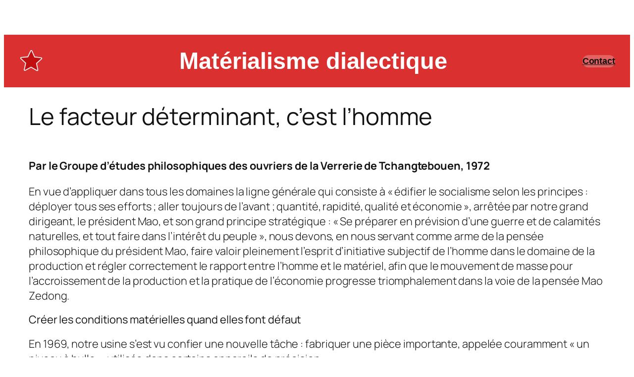

--- FILE ---
content_type: text/html; charset=UTF-8
request_url: https://materialisme-dialectique.com/le-facteur-determinant-cest-lhomme/
body_size: 17493
content:
<!DOCTYPE html>
<html lang="fr-FR">
<head>
	<meta charset="UTF-8" />
	<meta name="viewport" content="width=device-width, initial-scale=1" />
<meta name='robots' content='max-image-preview:large' />
<title>Le facteur déterminant, c&rsquo;est l&rsquo;homme</title>
<link rel="alternate" type="application/rss+xml" title=" &raquo; Flux" href="https://materialisme-dialectique.com/feed/" />
<link rel="alternate" type="application/rss+xml" title=" &raquo; Flux des commentaires" href="https://materialisme-dialectique.com/comments/feed/" />
<link rel="alternate" title="oEmbed (JSON)" type="application/json+oembed" href="https://materialisme-dialectique.com/wp-json/oembed/1.0/embed?url=https%3A%2F%2Fmaterialisme-dialectique.com%2Fle-facteur-determinant-cest-lhomme%2F" />
<link rel="alternate" title="oEmbed (XML)" type="text/xml+oembed" href="https://materialisme-dialectique.com/wp-json/oembed/1.0/embed?url=https%3A%2F%2Fmaterialisme-dialectique.com%2Fle-facteur-determinant-cest-lhomme%2F&#038;format=xml" />
<style id='wp-img-auto-sizes-contain-inline-css'>
img:is([sizes=auto i],[sizes^="auto," i]){contain-intrinsic-size:3000px 1500px}
/*# sourceURL=wp-img-auto-sizes-contain-inline-css */
</style>
<style id='wp-block-site-logo-inline-css'>
.wp-block-site-logo{box-sizing:border-box;line-height:0}.wp-block-site-logo a{display:inline-block;line-height:0}.wp-block-site-logo.is-default-size img{height:auto;width:120px}.wp-block-site-logo img{height:auto;max-width:100%}.wp-block-site-logo a,.wp-block-site-logo img{border-radius:inherit}.wp-block-site-logo.aligncenter{margin-left:auto;margin-right:auto;text-align:center}:root :where(.wp-block-site-logo.is-style-rounded){border-radius:9999px}
/*# sourceURL=https://materialisme-dialectique.com/wp-includes/blocks/site-logo/style.min.css */
</style>
<style id='wp-block-group-inline-css'>
.wp-block-group{box-sizing:border-box}:where(.wp-block-group.wp-block-group-is-layout-constrained){position:relative}
/*# sourceURL=https://materialisme-dialectique.com/wp-includes/blocks/group/style.min.css */
</style>
<style id='wp-block-paragraph-inline-css'>
.is-small-text{font-size:.875em}.is-regular-text{font-size:1em}.is-large-text{font-size:2.25em}.is-larger-text{font-size:3em}.has-drop-cap:not(:focus):first-letter{float:left;font-size:8.4em;font-style:normal;font-weight:100;line-height:.68;margin:.05em .1em 0 0;text-transform:uppercase}body.rtl .has-drop-cap:not(:focus):first-letter{float:none;margin-left:.1em}p.has-drop-cap.has-background{overflow:hidden}:root :where(p.has-background){padding:1.25em 2.375em}:where(p.has-text-color:not(.has-link-color)) a{color:inherit}p.has-text-align-left[style*="writing-mode:vertical-lr"],p.has-text-align-right[style*="writing-mode:vertical-rl"]{rotate:180deg}
/*# sourceURL=https://materialisme-dialectique.com/wp-includes/blocks/paragraph/style.min.css */
</style>
<style id='wp-block-button-inline-css'>
.wp-block-button__link{align-content:center;box-sizing:border-box;cursor:pointer;display:inline-block;height:100%;text-align:center;word-break:break-word}.wp-block-button__link.aligncenter{text-align:center}.wp-block-button__link.alignright{text-align:right}:where(.wp-block-button__link){border-radius:9999px;box-shadow:none;padding:calc(.667em + 2px) calc(1.333em + 2px);text-decoration:none}.wp-block-button[style*=text-decoration] .wp-block-button__link{text-decoration:inherit}.wp-block-buttons>.wp-block-button.has-custom-width{max-width:none}.wp-block-buttons>.wp-block-button.has-custom-width .wp-block-button__link{width:100%}.wp-block-buttons>.wp-block-button.has-custom-font-size .wp-block-button__link{font-size:inherit}.wp-block-buttons>.wp-block-button.wp-block-button__width-25{width:calc(25% - var(--wp--style--block-gap, .5em)*.75)}.wp-block-buttons>.wp-block-button.wp-block-button__width-50{width:calc(50% - var(--wp--style--block-gap, .5em)*.5)}.wp-block-buttons>.wp-block-button.wp-block-button__width-75{width:calc(75% - var(--wp--style--block-gap, .5em)*.25)}.wp-block-buttons>.wp-block-button.wp-block-button__width-100{flex-basis:100%;width:100%}.wp-block-buttons.is-vertical>.wp-block-button.wp-block-button__width-25{width:25%}.wp-block-buttons.is-vertical>.wp-block-button.wp-block-button__width-50{width:50%}.wp-block-buttons.is-vertical>.wp-block-button.wp-block-button__width-75{width:75%}.wp-block-button.is-style-squared,.wp-block-button__link.wp-block-button.is-style-squared{border-radius:0}.wp-block-button.no-border-radius,.wp-block-button__link.no-border-radius{border-radius:0!important}:root :where(.wp-block-button .wp-block-button__link.is-style-outline),:root :where(.wp-block-button.is-style-outline>.wp-block-button__link){border:2px solid;padding:.667em 1.333em}:root :where(.wp-block-button .wp-block-button__link.is-style-outline:not(.has-text-color)),:root :where(.wp-block-button.is-style-outline>.wp-block-button__link:not(.has-text-color)){color:currentColor}:root :where(.wp-block-button .wp-block-button__link.is-style-outline:not(.has-background)),:root :where(.wp-block-button.is-style-outline>.wp-block-button__link:not(.has-background)){background-color:initial;background-image:none}
/*# sourceURL=https://materialisme-dialectique.com/wp-includes/blocks/button/style.min.css */
</style>
<style id='wp-block-buttons-inline-css'>
.wp-block-buttons{box-sizing:border-box}.wp-block-buttons.is-vertical{flex-direction:column}.wp-block-buttons.is-vertical>.wp-block-button:last-child{margin-bottom:0}.wp-block-buttons>.wp-block-button{display:inline-block;margin:0}.wp-block-buttons.is-content-justification-left{justify-content:flex-start}.wp-block-buttons.is-content-justification-left.is-vertical{align-items:flex-start}.wp-block-buttons.is-content-justification-center{justify-content:center}.wp-block-buttons.is-content-justification-center.is-vertical{align-items:center}.wp-block-buttons.is-content-justification-right{justify-content:flex-end}.wp-block-buttons.is-content-justification-right.is-vertical{align-items:flex-end}.wp-block-buttons.is-content-justification-space-between{justify-content:space-between}.wp-block-buttons.aligncenter{text-align:center}.wp-block-buttons:not(.is-content-justification-space-between,.is-content-justification-right,.is-content-justification-left,.is-content-justification-center) .wp-block-button.aligncenter{margin-left:auto;margin-right:auto;width:100%}.wp-block-buttons[style*=text-decoration] .wp-block-button,.wp-block-buttons[style*=text-decoration] .wp-block-button__link{text-decoration:inherit}.wp-block-buttons.has-custom-font-size .wp-block-button__link{font-size:inherit}.wp-block-buttons .wp-block-button__link{width:100%}.wp-block-button.aligncenter{text-align:center}
/*# sourceURL=https://materialisme-dialectique.com/wp-includes/blocks/buttons/style.min.css */
</style>
<style id='wp-block-post-title-inline-css'>
.wp-block-post-title{box-sizing:border-box;word-break:break-word}.wp-block-post-title :where(a){display:inline-block;font-family:inherit;font-size:inherit;font-style:inherit;font-weight:inherit;letter-spacing:inherit;line-height:inherit;text-decoration:inherit}
/*# sourceURL=https://materialisme-dialectique.com/wp-includes/blocks/post-title/style.min.css */
</style>
<style id='wp-block-spacer-inline-css'>
.wp-block-spacer{clear:both}
/*# sourceURL=https://materialisme-dialectique.com/wp-includes/blocks/spacer/style.min.css */
</style>
<style id='wp-block-heading-inline-css'>
h1:where(.wp-block-heading).has-background,h2:where(.wp-block-heading).has-background,h3:where(.wp-block-heading).has-background,h4:where(.wp-block-heading).has-background,h5:where(.wp-block-heading).has-background,h6:where(.wp-block-heading).has-background{padding:1.25em 2.375em}h1.has-text-align-left[style*=writing-mode]:where([style*=vertical-lr]),h1.has-text-align-right[style*=writing-mode]:where([style*=vertical-rl]),h2.has-text-align-left[style*=writing-mode]:where([style*=vertical-lr]),h2.has-text-align-right[style*=writing-mode]:where([style*=vertical-rl]),h3.has-text-align-left[style*=writing-mode]:where([style*=vertical-lr]),h3.has-text-align-right[style*=writing-mode]:where([style*=vertical-rl]),h4.has-text-align-left[style*=writing-mode]:where([style*=vertical-lr]),h4.has-text-align-right[style*=writing-mode]:where([style*=vertical-rl]),h5.has-text-align-left[style*=writing-mode]:where([style*=vertical-lr]),h5.has-text-align-right[style*=writing-mode]:where([style*=vertical-rl]),h6.has-text-align-left[style*=writing-mode]:where([style*=vertical-lr]),h6.has-text-align-right[style*=writing-mode]:where([style*=vertical-rl]){rotate:180deg}
/*# sourceURL=https://materialisme-dialectique.com/wp-includes/blocks/heading/style.min.css */
</style>
<style id='wp-block-post-content-inline-css'>
.wp-block-post-content{display:flow-root}
/*# sourceURL=https://materialisme-dialectique.com/wp-includes/blocks/post-content/style.min.css */
</style>
<style id='wp-block-post-navigation-link-inline-css'>
.wp-block-post-navigation-link .wp-block-post-navigation-link__arrow-previous{display:inline-block;margin-right:1ch}.wp-block-post-navigation-link .wp-block-post-navigation-link__arrow-previous:not(.is-arrow-chevron){transform:scaleX(1)}.wp-block-post-navigation-link .wp-block-post-navigation-link__arrow-next{display:inline-block;margin-left:1ch}.wp-block-post-navigation-link .wp-block-post-navigation-link__arrow-next:not(.is-arrow-chevron){transform:scaleX(1)}.wp-block-post-navigation-link.has-text-align-left[style*="writing-mode: vertical-lr"],.wp-block-post-navigation-link.has-text-align-right[style*="writing-mode: vertical-rl"]{rotate:180deg}
/*# sourceURL=https://materialisme-dialectique.com/wp-includes/blocks/post-navigation-link/style.min.css */
</style>
<style id='wp-block-post-template-inline-css'>
.wp-block-post-template{box-sizing:border-box;list-style:none;margin-bottom:0;margin-top:0;max-width:100%;padding:0}.wp-block-post-template.is-flex-container{display:flex;flex-direction:row;flex-wrap:wrap;gap:1.25em}.wp-block-post-template.is-flex-container>li{margin:0;width:100%}@media (min-width:600px){.wp-block-post-template.is-flex-container.is-flex-container.columns-2>li{width:calc(50% - .625em)}.wp-block-post-template.is-flex-container.is-flex-container.columns-3>li{width:calc(33.33333% - .83333em)}.wp-block-post-template.is-flex-container.is-flex-container.columns-4>li{width:calc(25% - .9375em)}.wp-block-post-template.is-flex-container.is-flex-container.columns-5>li{width:calc(20% - 1em)}.wp-block-post-template.is-flex-container.is-flex-container.columns-6>li{width:calc(16.66667% - 1.04167em)}}@media (max-width:600px){.wp-block-post-template-is-layout-grid.wp-block-post-template-is-layout-grid.wp-block-post-template-is-layout-grid.wp-block-post-template-is-layout-grid{grid-template-columns:1fr}}.wp-block-post-template-is-layout-constrained>li>.alignright,.wp-block-post-template-is-layout-flow>li>.alignright{float:right;margin-inline-end:0;margin-inline-start:2em}.wp-block-post-template-is-layout-constrained>li>.alignleft,.wp-block-post-template-is-layout-flow>li>.alignleft{float:left;margin-inline-end:2em;margin-inline-start:0}.wp-block-post-template-is-layout-constrained>li>.aligncenter,.wp-block-post-template-is-layout-flow>li>.aligncenter{margin-inline-end:auto;margin-inline-start:auto}
/*# sourceURL=https://materialisme-dialectique.com/wp-includes/blocks/post-template/style.min.css */
</style>
<style id='wp-emoji-styles-inline-css'>

	img.wp-smiley, img.emoji {
		display: inline !important;
		border: none !important;
		box-shadow: none !important;
		height: 1em !important;
		width: 1em !important;
		margin: 0 0.07em !important;
		vertical-align: -0.1em !important;
		background: none !important;
		padding: 0 !important;
	}
/*# sourceURL=wp-emoji-styles-inline-css */
</style>
<style id='wp-block-library-inline-css'>
:root{--wp-block-synced-color:#7a00df;--wp-block-synced-color--rgb:122,0,223;--wp-bound-block-color:var(--wp-block-synced-color);--wp-editor-canvas-background:#ddd;--wp-admin-theme-color:#007cba;--wp-admin-theme-color--rgb:0,124,186;--wp-admin-theme-color-darker-10:#006ba1;--wp-admin-theme-color-darker-10--rgb:0,107,160.5;--wp-admin-theme-color-darker-20:#005a87;--wp-admin-theme-color-darker-20--rgb:0,90,135;--wp-admin-border-width-focus:2px}@media (min-resolution:192dpi){:root{--wp-admin-border-width-focus:1.5px}}.wp-element-button{cursor:pointer}:root .has-very-light-gray-background-color{background-color:#eee}:root .has-very-dark-gray-background-color{background-color:#313131}:root .has-very-light-gray-color{color:#eee}:root .has-very-dark-gray-color{color:#313131}:root .has-vivid-green-cyan-to-vivid-cyan-blue-gradient-background{background:linear-gradient(135deg,#00d084,#0693e3)}:root .has-purple-crush-gradient-background{background:linear-gradient(135deg,#34e2e4,#4721fb 50%,#ab1dfe)}:root .has-hazy-dawn-gradient-background{background:linear-gradient(135deg,#faaca8,#dad0ec)}:root .has-subdued-olive-gradient-background{background:linear-gradient(135deg,#fafae1,#67a671)}:root .has-atomic-cream-gradient-background{background:linear-gradient(135deg,#fdd79a,#004a59)}:root .has-nightshade-gradient-background{background:linear-gradient(135deg,#330968,#31cdcf)}:root .has-midnight-gradient-background{background:linear-gradient(135deg,#020381,#2874fc)}:root{--wp--preset--font-size--normal:16px;--wp--preset--font-size--huge:42px}.has-regular-font-size{font-size:1em}.has-larger-font-size{font-size:2.625em}.has-normal-font-size{font-size:var(--wp--preset--font-size--normal)}.has-huge-font-size{font-size:var(--wp--preset--font-size--huge)}.has-text-align-center{text-align:center}.has-text-align-left{text-align:left}.has-text-align-right{text-align:right}.has-fit-text{white-space:nowrap!important}#end-resizable-editor-section{display:none}.aligncenter{clear:both}.items-justified-left{justify-content:flex-start}.items-justified-center{justify-content:center}.items-justified-right{justify-content:flex-end}.items-justified-space-between{justify-content:space-between}.screen-reader-text{border:0;clip-path:inset(50%);height:1px;margin:-1px;overflow:hidden;padding:0;position:absolute;width:1px;word-wrap:normal!important}.screen-reader-text:focus{background-color:#ddd;clip-path:none;color:#444;display:block;font-size:1em;height:auto;left:5px;line-height:normal;padding:15px 23px 14px;text-decoration:none;top:5px;width:auto;z-index:100000}html :where(.has-border-color){border-style:solid}html :where([style*=border-top-color]){border-top-style:solid}html :where([style*=border-right-color]){border-right-style:solid}html :where([style*=border-bottom-color]){border-bottom-style:solid}html :where([style*=border-left-color]){border-left-style:solid}html :where([style*=border-width]){border-style:solid}html :where([style*=border-top-width]){border-top-style:solid}html :where([style*=border-right-width]){border-right-style:solid}html :where([style*=border-bottom-width]){border-bottom-style:solid}html :where([style*=border-left-width]){border-left-style:solid}html :where(img[class*=wp-image-]){height:auto;max-width:100%}:where(figure){margin:0 0 1em}html :where(.is-position-sticky){--wp-admin--admin-bar--position-offset:var(--wp-admin--admin-bar--height,0px)}@media screen and (max-width:600px){html :where(.is-position-sticky){--wp-admin--admin-bar--position-offset:0px}}
/*# sourceURL=/wp-includes/css/dist/block-library/common.min.css */
</style>
<style id='global-styles-inline-css'>
:root{--wp--preset--aspect-ratio--square: 1;--wp--preset--aspect-ratio--4-3: 4/3;--wp--preset--aspect-ratio--3-4: 3/4;--wp--preset--aspect-ratio--3-2: 3/2;--wp--preset--aspect-ratio--2-3: 2/3;--wp--preset--aspect-ratio--16-9: 16/9;--wp--preset--aspect-ratio--9-16: 9/16;--wp--preset--color--black: #000000;--wp--preset--color--cyan-bluish-gray: #abb8c3;--wp--preset--color--white: #ffffff;--wp--preset--color--pale-pink: #f78da7;--wp--preset--color--vivid-red: #cf2e2e;--wp--preset--color--luminous-vivid-orange: #ff6900;--wp--preset--color--luminous-vivid-amber: #fcb900;--wp--preset--color--light-green-cyan: #7bdcb5;--wp--preset--color--vivid-green-cyan: #00d084;--wp--preset--color--pale-cyan-blue: #8ed1fc;--wp--preset--color--vivid-cyan-blue: #0693e3;--wp--preset--color--vivid-purple: #9b51e0;--wp--preset--color--base: #FFFFFF;--wp--preset--color--contrast: #111111;--wp--preset--color--accent-1: #FFEE58;--wp--preset--color--accent-2: #F6CFF4;--wp--preset--color--accent-3: #503AA8;--wp--preset--color--accent-4: #686868;--wp--preset--color--accent-5: #FBFAF3;--wp--preset--color--accent-6: color-mix(in srgb, currentColor 20%, transparent);--wp--preset--gradient--vivid-cyan-blue-to-vivid-purple: linear-gradient(135deg,rgb(6,147,227) 0%,rgb(155,81,224) 100%);--wp--preset--gradient--light-green-cyan-to-vivid-green-cyan: linear-gradient(135deg,rgb(122,220,180) 0%,rgb(0,208,130) 100%);--wp--preset--gradient--luminous-vivid-amber-to-luminous-vivid-orange: linear-gradient(135deg,rgb(252,185,0) 0%,rgb(255,105,0) 100%);--wp--preset--gradient--luminous-vivid-orange-to-vivid-red: linear-gradient(135deg,rgb(255,105,0) 0%,rgb(207,46,46) 100%);--wp--preset--gradient--very-light-gray-to-cyan-bluish-gray: linear-gradient(135deg,rgb(238,238,238) 0%,rgb(169,184,195) 100%);--wp--preset--gradient--cool-to-warm-spectrum: linear-gradient(135deg,rgb(74,234,220) 0%,rgb(151,120,209) 20%,rgb(207,42,186) 40%,rgb(238,44,130) 60%,rgb(251,105,98) 80%,rgb(254,248,76) 100%);--wp--preset--gradient--blush-light-purple: linear-gradient(135deg,rgb(255,206,236) 0%,rgb(152,150,240) 100%);--wp--preset--gradient--blush-bordeaux: linear-gradient(135deg,rgb(254,205,165) 0%,rgb(254,45,45) 50%,rgb(107,0,62) 100%);--wp--preset--gradient--luminous-dusk: linear-gradient(135deg,rgb(255,203,112) 0%,rgb(199,81,192) 50%,rgb(65,88,208) 100%);--wp--preset--gradient--pale-ocean: linear-gradient(135deg,rgb(255,245,203) 0%,rgb(182,227,212) 50%,rgb(51,167,181) 100%);--wp--preset--gradient--electric-grass: linear-gradient(135deg,rgb(202,248,128) 0%,rgb(113,206,126) 100%);--wp--preset--gradient--midnight: linear-gradient(135deg,rgb(2,3,129) 0%,rgb(40,116,252) 100%);--wp--preset--font-size--small: 0.875rem;--wp--preset--font-size--medium: clamp(1rem, 1rem + ((1vw - 0.2rem) * 0.196), 1.125rem);--wp--preset--font-size--large: clamp(1.125rem, 1.125rem + ((1vw - 0.2rem) * 0.392), 1.375rem);--wp--preset--font-size--x-large: clamp(1.75rem, 1.75rem + ((1vw - 0.2rem) * 0.392), 2rem);--wp--preset--font-size--xx-large: clamp(2.15rem, 2.15rem + ((1vw - 0.2rem) * 1.333), 3rem);--wp--preset--font-family--manrope: Manrope, sans-serif;--wp--preset--font-family--fira-code: "Fira Code", monospace;--wp--preset--spacing--20: 10px;--wp--preset--spacing--30: 20px;--wp--preset--spacing--40: 30px;--wp--preset--spacing--50: clamp(30px, 5vw, 50px);--wp--preset--spacing--60: clamp(30px, 7vw, 70px);--wp--preset--spacing--70: clamp(50px, 7vw, 90px);--wp--preset--spacing--80: clamp(70px, 10vw, 140px);--wp--preset--shadow--natural: 6px 6px 9px rgba(0, 0, 0, 0.2);--wp--preset--shadow--deep: 12px 12px 50px rgba(0, 0, 0, 0.4);--wp--preset--shadow--sharp: 6px 6px 0px rgba(0, 0, 0, 0.2);--wp--preset--shadow--outlined: 6px 6px 0px -3px rgb(255, 255, 255), 6px 6px rgb(0, 0, 0);--wp--preset--shadow--crisp: 6px 6px 0px rgb(0, 0, 0);}:root { --wp--style--global--content-size: 645px;--wp--style--global--wide-size: 1340px; }:where(body) { margin: 0; }.wp-site-blocks { padding-top: var(--wp--style--root--padding-top); padding-bottom: var(--wp--style--root--padding-bottom); }.has-global-padding { padding-right: var(--wp--style--root--padding-right); padding-left: var(--wp--style--root--padding-left); }.has-global-padding > .alignfull { margin-right: calc(var(--wp--style--root--padding-right) * -1); margin-left: calc(var(--wp--style--root--padding-left) * -1); }.has-global-padding :where(:not(.alignfull.is-layout-flow) > .has-global-padding:not(.wp-block-block, .alignfull)) { padding-right: 0; padding-left: 0; }.has-global-padding :where(:not(.alignfull.is-layout-flow) > .has-global-padding:not(.wp-block-block, .alignfull)) > .alignfull { margin-left: 0; margin-right: 0; }.wp-site-blocks > .alignleft { float: left; margin-right: 2em; }.wp-site-blocks > .alignright { float: right; margin-left: 2em; }.wp-site-blocks > .aligncenter { justify-content: center; margin-left: auto; margin-right: auto; }:where(.wp-site-blocks) > * { margin-block-start: 1.2rem; margin-block-end: 0; }:where(.wp-site-blocks) > :first-child { margin-block-start: 0; }:where(.wp-site-blocks) > :last-child { margin-block-end: 0; }:root { --wp--style--block-gap: 1.2rem; }:root :where(.is-layout-flow) > :first-child{margin-block-start: 0;}:root :where(.is-layout-flow) > :last-child{margin-block-end: 0;}:root :where(.is-layout-flow) > *{margin-block-start: 1.2rem;margin-block-end: 0;}:root :where(.is-layout-constrained) > :first-child{margin-block-start: 0;}:root :where(.is-layout-constrained) > :last-child{margin-block-end: 0;}:root :where(.is-layout-constrained) > *{margin-block-start: 1.2rem;margin-block-end: 0;}:root :where(.is-layout-flex){gap: 1.2rem;}:root :where(.is-layout-grid){gap: 1.2rem;}.is-layout-flow > .alignleft{float: left;margin-inline-start: 0;margin-inline-end: 2em;}.is-layout-flow > .alignright{float: right;margin-inline-start: 2em;margin-inline-end: 0;}.is-layout-flow > .aligncenter{margin-left: auto !important;margin-right: auto !important;}.is-layout-constrained > .alignleft{float: left;margin-inline-start: 0;margin-inline-end: 2em;}.is-layout-constrained > .alignright{float: right;margin-inline-start: 2em;margin-inline-end: 0;}.is-layout-constrained > .aligncenter{margin-left: auto !important;margin-right: auto !important;}.is-layout-constrained > :where(:not(.alignleft):not(.alignright):not(.alignfull)){max-width: var(--wp--style--global--content-size);margin-left: auto !important;margin-right: auto !important;}.is-layout-constrained > .alignwide{max-width: var(--wp--style--global--wide-size);}body .is-layout-flex{display: flex;}.is-layout-flex{flex-wrap: wrap;align-items: center;}.is-layout-flex > :is(*, div){margin: 0;}body .is-layout-grid{display: grid;}.is-layout-grid > :is(*, div){margin: 0;}body{background-color: var(--wp--preset--color--base);color: var(--wp--preset--color--contrast);font-family: var(--wp--preset--font-family--manrope);font-size: var(--wp--preset--font-size--large);font-weight: 300;letter-spacing: -0.1px;line-height: 1.4;--wp--style--root--padding-top: 0px;--wp--style--root--padding-right: var(--wp--preset--spacing--50);--wp--style--root--padding-bottom: 0px;--wp--style--root--padding-left: var(--wp--preset--spacing--50);}a:where(:not(.wp-element-button)){color: currentColor;text-decoration: underline;}:root :where(a:where(:not(.wp-element-button)):hover){text-decoration: none;}h1, h2, h3, h4, h5, h6{font-weight: 400;letter-spacing: -0.1px;line-height: 1.125;}h1{font-size: var(--wp--preset--font-size--xx-large);}h2{font-size: var(--wp--preset--font-size--x-large);}h3{font-size: var(--wp--preset--font-size--large);}h4{font-size: var(--wp--preset--font-size--medium);}h5{font-size: var(--wp--preset--font-size--small);letter-spacing: 0.5px;}h6{font-size: var(--wp--preset--font-size--small);font-weight: 700;letter-spacing: 1.4px;text-transform: uppercase;}:root :where(.wp-element-button, .wp-block-button__link){background-color: var(--wp--preset--color--contrast);border-width: 0;color: var(--wp--preset--color--base);font-family: inherit;font-size: var(--wp--preset--font-size--medium);font-style: inherit;font-weight: inherit;letter-spacing: inherit;line-height: inherit;padding-top: 1rem;padding-right: 2.25rem;padding-bottom: 1rem;padding-left: 2.25rem;text-decoration: none;text-transform: inherit;}:root :where(.wp-element-button:hover, .wp-block-button__link:hover){background-color: color-mix(in srgb, var(--wp--preset--color--contrast) 85%, transparent);border-color: transparent;color: var(--wp--preset--color--base);}:root :where(.wp-element-button:focus, .wp-block-button__link:focus){outline-color: var(--wp--preset--color--accent-4);outline-offset: 2px;}:root :where(.wp-element-caption, .wp-block-audio figcaption, .wp-block-embed figcaption, .wp-block-gallery figcaption, .wp-block-image figcaption, .wp-block-table figcaption, .wp-block-video figcaption){font-size: var(--wp--preset--font-size--small);line-height: 1.4;}.has-black-color{color: var(--wp--preset--color--black) !important;}.has-cyan-bluish-gray-color{color: var(--wp--preset--color--cyan-bluish-gray) !important;}.has-white-color{color: var(--wp--preset--color--white) !important;}.has-pale-pink-color{color: var(--wp--preset--color--pale-pink) !important;}.has-vivid-red-color{color: var(--wp--preset--color--vivid-red) !important;}.has-luminous-vivid-orange-color{color: var(--wp--preset--color--luminous-vivid-orange) !important;}.has-luminous-vivid-amber-color{color: var(--wp--preset--color--luminous-vivid-amber) !important;}.has-light-green-cyan-color{color: var(--wp--preset--color--light-green-cyan) !important;}.has-vivid-green-cyan-color{color: var(--wp--preset--color--vivid-green-cyan) !important;}.has-pale-cyan-blue-color{color: var(--wp--preset--color--pale-cyan-blue) !important;}.has-vivid-cyan-blue-color{color: var(--wp--preset--color--vivid-cyan-blue) !important;}.has-vivid-purple-color{color: var(--wp--preset--color--vivid-purple) !important;}.has-base-color{color: var(--wp--preset--color--base) !important;}.has-contrast-color{color: var(--wp--preset--color--contrast) !important;}.has-accent-1-color{color: var(--wp--preset--color--accent-1) !important;}.has-accent-2-color{color: var(--wp--preset--color--accent-2) !important;}.has-accent-3-color{color: var(--wp--preset--color--accent-3) !important;}.has-accent-4-color{color: var(--wp--preset--color--accent-4) !important;}.has-accent-5-color{color: var(--wp--preset--color--accent-5) !important;}.has-accent-6-color{color: var(--wp--preset--color--accent-6) !important;}.has-black-background-color{background-color: var(--wp--preset--color--black) !important;}.has-cyan-bluish-gray-background-color{background-color: var(--wp--preset--color--cyan-bluish-gray) !important;}.has-white-background-color{background-color: var(--wp--preset--color--white) !important;}.has-pale-pink-background-color{background-color: var(--wp--preset--color--pale-pink) !important;}.has-vivid-red-background-color{background-color: var(--wp--preset--color--vivid-red) !important;}.has-luminous-vivid-orange-background-color{background-color: var(--wp--preset--color--luminous-vivid-orange) !important;}.has-luminous-vivid-amber-background-color{background-color: var(--wp--preset--color--luminous-vivid-amber) !important;}.has-light-green-cyan-background-color{background-color: var(--wp--preset--color--light-green-cyan) !important;}.has-vivid-green-cyan-background-color{background-color: var(--wp--preset--color--vivid-green-cyan) !important;}.has-pale-cyan-blue-background-color{background-color: var(--wp--preset--color--pale-cyan-blue) !important;}.has-vivid-cyan-blue-background-color{background-color: var(--wp--preset--color--vivid-cyan-blue) !important;}.has-vivid-purple-background-color{background-color: var(--wp--preset--color--vivid-purple) !important;}.has-base-background-color{background-color: var(--wp--preset--color--base) !important;}.has-contrast-background-color{background-color: var(--wp--preset--color--contrast) !important;}.has-accent-1-background-color{background-color: var(--wp--preset--color--accent-1) !important;}.has-accent-2-background-color{background-color: var(--wp--preset--color--accent-2) !important;}.has-accent-3-background-color{background-color: var(--wp--preset--color--accent-3) !important;}.has-accent-4-background-color{background-color: var(--wp--preset--color--accent-4) !important;}.has-accent-5-background-color{background-color: var(--wp--preset--color--accent-5) !important;}.has-accent-6-background-color{background-color: var(--wp--preset--color--accent-6) !important;}.has-black-border-color{border-color: var(--wp--preset--color--black) !important;}.has-cyan-bluish-gray-border-color{border-color: var(--wp--preset--color--cyan-bluish-gray) !important;}.has-white-border-color{border-color: var(--wp--preset--color--white) !important;}.has-pale-pink-border-color{border-color: var(--wp--preset--color--pale-pink) !important;}.has-vivid-red-border-color{border-color: var(--wp--preset--color--vivid-red) !important;}.has-luminous-vivid-orange-border-color{border-color: var(--wp--preset--color--luminous-vivid-orange) !important;}.has-luminous-vivid-amber-border-color{border-color: var(--wp--preset--color--luminous-vivid-amber) !important;}.has-light-green-cyan-border-color{border-color: var(--wp--preset--color--light-green-cyan) !important;}.has-vivid-green-cyan-border-color{border-color: var(--wp--preset--color--vivid-green-cyan) !important;}.has-pale-cyan-blue-border-color{border-color: var(--wp--preset--color--pale-cyan-blue) !important;}.has-vivid-cyan-blue-border-color{border-color: var(--wp--preset--color--vivid-cyan-blue) !important;}.has-vivid-purple-border-color{border-color: var(--wp--preset--color--vivid-purple) !important;}.has-base-border-color{border-color: var(--wp--preset--color--base) !important;}.has-contrast-border-color{border-color: var(--wp--preset--color--contrast) !important;}.has-accent-1-border-color{border-color: var(--wp--preset--color--accent-1) !important;}.has-accent-2-border-color{border-color: var(--wp--preset--color--accent-2) !important;}.has-accent-3-border-color{border-color: var(--wp--preset--color--accent-3) !important;}.has-accent-4-border-color{border-color: var(--wp--preset--color--accent-4) !important;}.has-accent-5-border-color{border-color: var(--wp--preset--color--accent-5) !important;}.has-accent-6-border-color{border-color: var(--wp--preset--color--accent-6) !important;}.has-vivid-cyan-blue-to-vivid-purple-gradient-background{background: var(--wp--preset--gradient--vivid-cyan-blue-to-vivid-purple) !important;}.has-light-green-cyan-to-vivid-green-cyan-gradient-background{background: var(--wp--preset--gradient--light-green-cyan-to-vivid-green-cyan) !important;}.has-luminous-vivid-amber-to-luminous-vivid-orange-gradient-background{background: var(--wp--preset--gradient--luminous-vivid-amber-to-luminous-vivid-orange) !important;}.has-luminous-vivid-orange-to-vivid-red-gradient-background{background: var(--wp--preset--gradient--luminous-vivid-orange-to-vivid-red) !important;}.has-very-light-gray-to-cyan-bluish-gray-gradient-background{background: var(--wp--preset--gradient--very-light-gray-to-cyan-bluish-gray) !important;}.has-cool-to-warm-spectrum-gradient-background{background: var(--wp--preset--gradient--cool-to-warm-spectrum) !important;}.has-blush-light-purple-gradient-background{background: var(--wp--preset--gradient--blush-light-purple) !important;}.has-blush-bordeaux-gradient-background{background: var(--wp--preset--gradient--blush-bordeaux) !important;}.has-luminous-dusk-gradient-background{background: var(--wp--preset--gradient--luminous-dusk) !important;}.has-pale-ocean-gradient-background{background: var(--wp--preset--gradient--pale-ocean) !important;}.has-electric-grass-gradient-background{background: var(--wp--preset--gradient--electric-grass) !important;}.has-midnight-gradient-background{background: var(--wp--preset--gradient--midnight) !important;}.has-small-font-size{font-size: var(--wp--preset--font-size--small) !important;}.has-medium-font-size{font-size: var(--wp--preset--font-size--medium) !important;}.has-large-font-size{font-size: var(--wp--preset--font-size--large) !important;}.has-x-large-font-size{font-size: var(--wp--preset--font-size--x-large) !important;}.has-xx-large-font-size{font-size: var(--wp--preset--font-size--xx-large) !important;}.has-manrope-font-family{font-family: var(--wp--preset--font-family--manrope) !important;}.has-fira-code-font-family{font-family: var(--wp--preset--font-family--fira-code) !important;}
:root :where(.wp-block-buttons-is-layout-flow) > :first-child{margin-block-start: 0;}:root :where(.wp-block-buttons-is-layout-flow) > :last-child{margin-block-end: 0;}:root :where(.wp-block-buttons-is-layout-flow) > *{margin-block-start: 16px;margin-block-end: 0;}:root :where(.wp-block-buttons-is-layout-constrained) > :first-child{margin-block-start: 0;}:root :where(.wp-block-buttons-is-layout-constrained) > :last-child{margin-block-end: 0;}:root :where(.wp-block-buttons-is-layout-constrained) > *{margin-block-start: 16px;margin-block-end: 0;}:root :where(.wp-block-buttons-is-layout-flex){gap: 16px;}:root :where(.wp-block-buttons-is-layout-grid){gap: 16px;}
:root :where(.wp-block-post-navigation-link){font-size: var(--wp--preset--font-size--medium);}
:root :where(.wp-block-post-title){background-color: var(--wp--preset--color--base);border-top-width: 0px;border-top-style: none;border-right-width: 0px;border-right-style: none;border-bottom-width: 0px;border-bottom-style: none;border-left-width: 0px;border-left-style: none;font-family: var(--wp--preset--font-family--manrope);font-size: var(--wp--preset--font-size--xx-large);font-style: normal;font-weight: 700;text-transform: uppercase;}
:root :where(.wp-block-post-title a:where(:not(.wp-element-button))){text-decoration: none;}
:root :where(.wp-block-post-title a:where(:not(.wp-element-button)):hover){text-decoration: underline;}
:root :where(.wp-block-heading){font-family: var(--wp--preset--font-family--manrope);font-size: var(--wp--preset--font-size--large);font-style: normal;font-weight: 700;}
/*# sourceURL=global-styles-inline-css */
</style>
<style id='core-block-supports-inline-css'>
.wp-elements-239ba5b72a72297ed5d480678344fe1d a:where(:not(.wp-element-button)){color:var(--wp--preset--color--white);}.wp-container-core-group-is-layout-6c531013{flex-wrap:nowrap;}.wp-container-core-buttons-is-layout-b2891da8{justify-content:space-between;}.wp-container-core-group-is-layout-b585a4aa{justify-content:space-between;}.wp-container-core-group-is-layout-75aa2307{gap:var(--wp--preset--spacing--30);flex-direction:column;align-items:stretch;justify-content:center;}.wp-elements-acd260e6b01ad35c52f7a732ec014a8d a:where(:not(.wp-element-button)){color:#811d1d;}.wp-elements-b2de75b59afc9d0e0e140fd29ee51732 a:where(:not(.wp-element-button)){color:#811d1d;}.wp-container-core-group-is-layout-9b36172e{flex-wrap:nowrap;justify-content:space-between;}.wp-container-core-group-is-layout-154222c2{flex-wrap:nowrap;justify-content:space-between;align-items:center;}.wp-container-core-post-template-is-layout-3ee800f6 > *{margin-block-start:0;margin-block-end:0;}.wp-container-core-post-template-is-layout-3ee800f6 > * + *{margin-block-start:0;margin-block-end:0;}
/*# sourceURL=core-block-supports-inline-css */
</style>
<style id='wp-block-template-skip-link-inline-css'>

		.skip-link.screen-reader-text {
			border: 0;
			clip-path: inset(50%);
			height: 1px;
			margin: -1px;
			overflow: hidden;
			padding: 0;
			position: absolute !important;
			width: 1px;
			word-wrap: normal !important;
		}

		.skip-link.screen-reader-text:focus {
			background-color: #eee;
			clip-path: none;
			color: #444;
			display: block;
			font-size: 1em;
			height: auto;
			left: 5px;
			line-height: normal;
			padding: 15px 23px 14px;
			text-decoration: none;
			top: 5px;
			width: auto;
			z-index: 100000;
		}
/*# sourceURL=wp-block-template-skip-link-inline-css */
</style>
<style id='twentytwentyfive-style-inline-css'>
a{text-decoration-thickness:1px!important;text-underline-offset:.1em}:where(.wp-site-blocks :focus){outline-style:solid;outline-width:2px}.wp-block-navigation .wp-block-navigation-submenu .wp-block-navigation-item:not(:last-child){margin-bottom:3px}.wp-block-navigation .wp-block-navigation-item .wp-block-navigation-item__content{outline-offset:4px}.wp-block-navigation .wp-block-navigation-item ul.wp-block-navigation__submenu-container .wp-block-navigation-item__content{outline-offset:0}blockquote,caption,figcaption,h1,h2,h3,h4,h5,h6,p{text-wrap:pretty}.more-link{display:block}:where(pre){overflow-x:auto}
/*# sourceURL=https://materialisme-dialectique.com/wp-content/themes/twentytwentyfive/style.min.css */
</style>
<link rel="https://api.w.org/" href="https://materialisme-dialectique.com/wp-json/" /><link rel="alternate" title="JSON" type="application/json" href="https://materialisme-dialectique.com/wp-json/wp/v2/posts/9887" /><link rel="EditURI" type="application/rsd+xml" title="RSD" href="https://materialisme-dialectique.com/xmlrpc.php?rsd" />
<meta name="generator" content="WordPress 6.9" />
<link rel="canonical" href="https://materialisme-dialectique.com/le-facteur-determinant-cest-lhomme/" />
<link rel='shortlink' href='https://materialisme-dialectique.com/?p=9887' />
<style class='wp-fonts-local'>
@font-face{font-family:Manrope;font-style:normal;font-weight:200 800;font-display:fallback;src:url('https://materialisme-dialectique.com/wp-content/themes/twentytwentyfive/assets/fonts/manrope/Manrope-VariableFont_wght.woff2') format('woff2');}
@font-face{font-family:"Fira Code";font-style:normal;font-weight:300 700;font-display:fallback;src:url('https://materialisme-dialectique.com/wp-content/themes/twentytwentyfive/assets/fonts/fira-code/FiraCode-VariableFont_wght.woff2') format('woff2');}
</style>
<link rel="icon" href="https://materialisme-dialectique.com/wp-content/uploads/2024/09/cropped-logsep25512-32x32.webp" sizes="32x32" />
<link rel="icon" href="https://materialisme-dialectique.com/wp-content/uploads/2024/09/cropped-logsep25512-192x192.webp" sizes="192x192" />
<link rel="apple-touch-icon" href="https://materialisme-dialectique.com/wp-content/uploads/2024/09/cropped-logsep25512-180x180.webp" />
<meta name="msapplication-TileImage" content="https://materialisme-dialectique.com/wp-content/uploads/2024/09/cropped-logsep25512-270x270.webp" />
</head>

<body class="wp-singular post-template-default single single-post postid-9887 single-format-standard wp-custom-logo wp-embed-responsive wp-theme-twentytwentyfive">

<div class="wp-site-blocks">
<main class="wp-block-group has-global-padding is-layout-constrained wp-block-group-is-layout-constrained" style="margin-top:var(--wp--preset--spacing--60)">

<div class="wp-block-group alignfull has-background-color has-white-color has-text-color has-background has-link-color wp-elements-239ba5b72a72297ed5d480678344fe1d is-vertical is-content-justification-stretch is-layout-flex wp-container-core-group-is-layout-75aa2307 wp-block-group-is-layout-flex" style="background-color:#d61a1ae6;margin-top:0;margin-bottom:0;padding-top:20px;padding-right:var(--wp--preset--spacing--40);padding-bottom:20px;padding-left:var(--wp--preset--spacing--40); font-family: 'Merriweather', serif; font-size: 16px;">
  
  <div class="wp-block-group alignwide is-content-justification-space-between is-layout-flex wp-container-core-group-is-layout-b585a4aa wp-block-group-is-layout-flex" style="border-top-style:none;border-top-width:0px; display: flex; align-items: center; justify-content: space-between;">
    
    <div class="wp-block-group is-nowrap is-layout-flex wp-container-core-group-is-layout-6c531013 wp-block-group-is-layout-flex">
      <div class="wp-block-site-logo"><a href="https://materialisme-dialectique.com/" class="custom-logo-link" rel="home"><img width="51" height="48" src="https://materialisme-dialectique.com/wp-content/uploads/2025/05/tara2.webp" class="custom-logo" alt="" decoding="async" srcset="https://materialisme-dialectique.com/wp-content/uploads/2025/05/tara2.webp 318w, https://materialisme-dialectique.com/wp-content/uploads/2025/05/tara2-300x285.webp 300w" sizes="(max-width: 51px) 100vw, 51px" /></a></div> <!-- Logo ici -->
    </div>
    

    
    <p class="has-xx-large-font-size" style="font-family: 'Roboto', sans-serif; font-weight: 700; margin: 0; padding: 0;">
      <a href="https://materialisme-dialectique.com/" style="text-decoration: none; color: white;">Matérialisme dialectique</a>
    </p>
    

    
    <div class="wp-block-buttons is-content-justification-space-between is-layout-flex wp-container-core-buttons-is-layout-b2891da8 wp-block-buttons-is-layout-flex">
      
      <div class="wp-block-button">
        <a class="wp-block-button__link has-contrast-color has-text-color has-background has-link-color has-medium-font-size has-custom-font-size wp-element-button" href="https://materialisme-dialectique.com/contact/" style="border-radius:21px;background-color:#f7f3f042;font-family: 'Roboto', sans-serif; font-weight: 700;">Contact</a>
      </div>
      
    </div>
    
  </div>
  
</div>





<div class="wp-block-group alignfull has-global-padding is-layout-constrained wp-block-group-is-layout-constrained" style="padding-top:0;padding-bottom:0"><h1 class="wp-block-post-title">Le facteur déterminant, c&rsquo;est l&rsquo;homme</h1>


<div style="height:5px" aria-hidden="true" class="wp-block-spacer"></div>


<div class="entry-content alignfull wp-block-post-content has-global-padding is-layout-constrained wp-block-post-content-is-layout-constrained">
<p><em><strong>Par le Groupe d&rsquo;études philosophiques des ouvriers de </strong></em><em><strong>l</strong></em><em><strong>a Verrerie de Tchangt</strong></em><em><strong>e</strong></em><em><strong>bouen, 1972</strong></em></p>



<p>En vue d&rsquo;appliquer dans tous les domaines la ligne générale qui consiste à «&nbsp;édifier le socialisme selon les principes&nbsp;: déployer tous ses efforts&nbsp;; aller toujours de l&rsquo;avant&nbsp;; quantité, rapidité, qualité et économie&nbsp;», arrêtée par notre grand dirigeant, le président Mao, et son grand principe stratégique&nbsp;: «&nbsp;Se préparer en prévision d&rsquo;une guerre et de calamités naturelles, et tout faire dans l&rsquo;intérêt du peuple&nbsp;», nous devons, en nous servant comme arme de la pensée philosophique du président Mao, faire valoir pleinement l&rsquo;esprit d&rsquo;initiative subjectif de l&rsquo;homme dans le domaine de la production et régler correctement le rapport entre l&rsquo;homme et le matériel, afin que le mouvement de masse pour l&rsquo;accroissement de la production et la pratique de l&rsquo;économie progresse triomphalement dans la voie de la pensée Mao Zedong.</p>



<h3 class="wp-block-heading">Créer les conditions matérielles quand elles font défaut</h3>



<p>En 1969, notre usine s&rsquo;est vu confier une nouvelle tâche&nbsp;: fabriquer une pièce importante, appelée couramment «&nbsp;un niveau à bulle&nbsp;», utilisée dans certains appareils de précision.</p>



<p>Tout le monde se sentait transporté et était décidé à faire de son mieux pour appliquer la grande mesure stratégique du président Mao&nbsp;: «&nbsp;Se préparer en prévision d&rsquo;une guerre et de calamités naturelles, et tout faire dans l&rsquo;intérêt du peuple.&nbsp;» Il était exigé de ce nouveau produit qu&rsquo;il n&rsquo;éclatât ni sous un froid de -60° ni sous une chaleur de 50°.</p>



<p>Pour lui donner de telles perfections, la mise au point ne pouvait se faire sans les conditions suivantes&nbsp;: température constante, absence totale de poussière et de secousses.</p>



<p>Or, l&rsquo;atelier d&rsquo;instruments de mesure n&rsquo;était qu&rsquo;une pièce en terre battue donnant sur la rue, dont les vitres tremblaient chaque fois qu&rsquo;un train passait&nbsp;; le sol et les murs étaient en terre, les installations faites avec les moyens du bord, et le dispositif de régularisation de température indispensable n&rsquo;existait naturellement pas.</p>



<p>Que faire en l&rsquo;absence de toutes ces conditions matérielles&nbsp;? Il en était qui ne voyaient pas d&rsquo;autre moyen que de tendre la main vers l’État, mais la majeure partie des camarades s&rsquo;y opposaient et suggérèrent que l&rsquo;on fabriquât le nécessaire soi-même.</p>



<p>Que le développement de la production et la mise au point de nouveaux produits exigent certaines conditions matérielles, tout matérialiste doit nécessairement le reconnaître.</p>



<p>Seulement, quand on met au point un nouveau produit, on se trouve souvent devant la contradiction née du fait que l&rsquo;on ne dispose pas de toutes les conditions matérielles requises. Pour ceux qui ne savent que tendre la main, on ne peut entreprendre le travail avant que l’État n&rsquo;ait fait des investissements et accordé de nouvelles installations et des matériaux.</p>



<p>Ces camarades tournent toujours autour des conditions matérielles et ne voient pas la puissance créatrice illimitée des masses populaires&nbsp;; ils ne comprennent pas que les conditions matérielles peuvent être créées par les hommes armés de la pensée <em>Mao Zedong.</em></p>



<p>Nous, la classe ouvrière, nous sommes partisans de mettre la main à la pâte.</p>



<p>Pour nous, l&rsquo;élément décisif pour développer la production et sortir des produits qui relèvent des domaines avancés de la science et de la technique, c&rsquo;est l&rsquo;homme et non le matériel.</p>



<p>Tout comme le président Mao nous l&rsquo;enseigne&nbsp;: «&nbsp;Tant qu&rsquo;il y aura des hommes, des miracles de toute espèce pourront être accomplis sous la direction du Parti communiste.&nbsp;» C&rsquo;est ainsi que les camarades en vinrent à déclarer&nbsp;: «&nbsp;La condition la plus importante de toutes, c&rsquo;est d&rsquo;avoir des hommes armés de la pensée <em>Mao Zedong</em>, et l&rsquo;esprit révolutionnaire de travailler d’arrache-pied en comptant sur ses propres forces. Les conditions matérielles font-elles défaut, nous les créerons&nbsp;!&nbsp;»</p>



<p>Attendre que les conditions soient réunies ou les créer, voilà ce qui reflète la lutte entre les deux conceptions du monde et les deux lignes.</p>



<p>Tendre la main à l’État et attendre de disposer de toutes les conditions est signe que le poison répandu par la ligne révisionniste dans le domaine de la gestion des entreprises n&rsquo;est pas encore complètement éliminé, tandis que se mettre au travail et créer les conditions soi-même est la marque du style propre au prolétariat, la matérialisation de la grande pensée du président Mao : «&nbsp;compter sur ses propres forces&nbsp;», «&nbsp;lutter avec endurance&nbsp;» et «&nbsp;La diligence et l&rsquo;économie doivent être. . . observées dans la gestion des usines.&nbsp;»</p>



<p>Notre conscience s&rsquo;étant élevée, nous nous jetâmes immédiatement dans le combat pour la mise au point du «&nbsp;niveau à bulle&nbsp;». En l&rsquo;absence de machines, nous fîmes le travail à la main, tout en y apportant des innovations&nbsp;; n&rsquo;ayant pas les machines nécessaires, nous en fabriquâmes avec les moyens du bord.</p>



<p>Pour mettre nos «&nbsp;niveaux&nbsp;» à l&rsquo;abri de la poussière, nous les travaillions en les maintenant sous une énorme cloche de verre. Pour réaliser les conditions de température constante, nous ouvrions les fenêtres quand il faisait trop chaud, et allumions le feu quand il faisait trop froid.</p>



<p>Pour éviter les secousses dues aux vibrations, nous fixions la position de la bulle la nuit quand la circulation avait pratiquement cessé dans la rue.</p>



<p>C&rsquo;est ainsi que nous avons réussi à mettre au point des «&nbsp;niveaux&nbsp;» correspondant aux normes en créant des conditions de propreté là où elles faisaient défaut, des conditions pour une température constante là où elles variaient constamment et des conditions de stabilité en dépit des vibrations.</p>



<p>En faisant le bilan des enseignements tirés, tous furent d&rsquo;accord pour dire que du moment que l&rsquo;on compte sur ses propres forces tout en étant animé de l&rsquo;esprit révolutionnaire de travailler d’arrache-pied, les conditions matérielles qui font défaut peuvent être créées&nbsp;; quant aux machines construites avec les moyens du bord, elles peuvent également sortir de nouveaux produits si elles correspondent aux normes scientifiques et si leur conception est rationnelle.</p>



<h3 class="wp-block-heading">Transformer les conditions défavorables en conditions favorables</h3>



<p>Notre usine est une vieille entreprise équipée d&rsquo;installations et de machines qui datent souvent de l&rsquo;époque de sa fondation. Avec les nouvelles tâches de production qui s&rsquo;imposent, une contradiction apparut&nbsp;: les vieilles installations n&rsquo;étaient plus en mesure de faire face aux tâches nouvelles.</p>



<p>Certains disaient&nbsp;: «&nbsp;Avec des installations comme les nôtres, on fait ce qu&rsquo;on peut.&nbsp;»</p>



<p>Ils ne pensaient qu&rsquo;à maintenir les choses dans le cadre actuel et n&rsquo;avaient pas l&rsquo;intention d&rsquo;apporter quelque contribution.</p>



<p>A leurs yeux, il était impossible d&rsquo;accomplir les nouvelles tâches de production industrielle sans les conditions idéales. Ils ne voyaient que le côté matériel et non le facteur humain&nbsp;; ils ne voyaient pas l&rsquo;enthousiasme débordant pour le socialisme qui couvait chez les masses, si bien qu&rsquo;ils se sentaient réduits à l&rsquo;impuissance et par conséquent n&rsquo;imaginaient pas ce qu&rsquo;ils pouvaient faire.</p>



<p>La dialectique matérialiste nous apprend que les contradictions peuvent se transformer, qu&rsquo;il est possible de transformer les conditions défavorables en conditions favorables, pourvu que l&rsquo;on mette en œuvre l&rsquo;activité subjective de l&rsquo;homme. Pour nous, les révolutionnaires, notre devoir est d&rsquo;opérer cette transformation.</p>



<p>En réalité, il arrive souvent qu&rsquo;il suffise, dans le processus de la production, de réfléchir un peu plus, de mettre la main à la pâte, de procéder à des rénovations techniques, d&rsquo;améliorer la technologie et la gestion, pour augmenter la production et perfectionner la qualité dans une mesure sensible. La transformation de notre vieux four en cuve en est une preuve éloquente.</p>



<p>Avant la Grande Révolution culturelle prolétarienne, notre usine avait dépensé plus de 600 000 yuans pour la construction d&rsquo;un four en cuve pour fabriquer des ampoules d&rsquo;ampèremètre.</p>



<p>L&rsquo;idée qui avait présidé à sa conception étant d&rsquo;en faire une installation de grandes dimensions et ultra-moderne, le résultat fut qu&rsquo;il ne correspondait pas aux besoins réels et était d&rsquo;un rendement faible&nbsp;; en outre il donnait des produits de qualité médiocre, consommait d&rsquo;énormes quantités de charbon et avait souvent des ennuis techniques.</p>



<p>Au cours de la Grande Révolution culturelle, les ouvriers critiquèrent sévèrement la philosophie de servilité devant l&rsquo;étranger et la thèse préconisant de se traîner derrière les autres, et prirent la résolution de transformer ce four, de sorte que les conditions défavorables deviennent des conditions favorables.</p>



<p>Conformément au grand enseignement que le président Mao nous donne dans son Intervention à la Conférence nationale du Parti communiste chinois sur le Travail de Propagande&nbsp;: «&nbsp;Pour juger notre travail, l&rsquo;approbation exclusive est aussi fausse que la négation exclusive&nbsp;», nous entreprîmes une étude complète du four.</p>



<p>Pris dans son ensemble, le four présentait de nombreux défauts très sérieux.</p>



<p>Mais ses différentes parties n&rsquo;étaient pas toutes inutilisables. Il en résultait donc qu&rsquo;en trouvant tout bien on suivrait la routine et on ne chercherait plus à faire de progrès, tandis que tout rejeter, c&rsquo;était faire du gaspillage.</p>



<p>Nous décidâmes en conséquence de transformer 11 de ses parties.</p>



<p>Nous formâmes un groupe d&rsquo;innovation technique de triple union composé essentiellement d&rsquo;ouvriers, mais auquel participaient également des cadres dirigeants révolutionnaires et des techniciens. Au bout de plus de deux mois de durs efforts, ils finirent par transformer l&rsquo;ancien four en cuve.</p>



<p>Mis en service, son rendement quotidien passa d&rsquo;une tonne et demie à trois tonnes et demie, avec 90&nbsp;% des produits répondant aux normes de qualité contre 50&nbsp;% avant la transformation. Parallèlement, la gamme des produits, qui allait de tubes de 2 à 20 W, passa de 2 à 100 W, tandis que la quantité de charbon consommée quotidiennement tomba de 11 tonnes à 9 tonnes et demie.</p>



<p>Tous les camarades déclarèrent&nbsp;: «&nbsp;Quand on fait un bond en avant sur le plan idéologique, les vieilles installations apportent de nouvelles contributions.&nbsp;»</p>



<p>La réussite de cette transformation fut une grande leçon pour nous tous.</p>



<p>Elle nous fit comprendre que ce n&rsquo;était pas les vieilles installations qui ne pouvaient répondre aux exigences des nouvelles tâches, mais nos idées anciennes qui n&rsquo;arrivaient pas à s&rsquo;adapter à la situation nouvelle.</p>



<p>La contradiction entre les vieilles installations et les nouvelles tâches se ramène en fait à une contradiction entre les idées anciennes et la situation nouvelle. Pourvu que l&rsquo;homme s&rsquo;arme de la pensée <em>Mao Zedong</em>, qu&rsquo;il mette pleinement en œuvre son activité subjective, les machines hors d&rsquo;usage peuvent être remises en état, les vieilles installations transformées et les conditions défavorables transformées en conditions favorables.</p>



<p>Tirer parti au maximum de conditions matérielles limitées L&rsquo;industrie du verre est un métier qui consomme des quantités de charbon relativement importantes.</p>



<p>Après avoir profondément étudié le grand enseignement du président Mao&nbsp;: «&nbsp;La diligence et l&rsquo;économie doivent être. . . observées dans la gestion des usines&nbsp;», les camarades se posèrent tous la question de savoir s&rsquo;il était possible de produire plus en consommant moins de charbon, afin de tirer parti au maximum des conditions matérielles limitées. Certains prétendaient que c&rsquo;était là chose impossible. Ils affirmaient que la quantité de charbon pour la fusion d&rsquo;une quantité donnée de matières premières était réglementée de longue date&nbsp;: 2200 kilos par four circulaire, à moins pas question de fondre les matières.</p>



<p>Le président Mao nous enseigne&nbsp;: «&nbsp;Ceux qui dirigent la guerre ne peuvent s&rsquo;attendre à remporter la victoire en sortant du cadre défini par les conditions objectives, mais ils peuvent et ils doivent s&rsquo;efforcer de remporter la victoire, par leur action consciente, dans ce cadre même.&nbsp;»</p>



<p>Les conditions matérielles objectives sont en effet limitées, mais il s&rsquo;agit pour nous de mettre pleinement en œuvre notre activité subjective pour que, dans le cadre de ces conditions objectives limitées, nous fassions rendre à celles-ci leur maximum.</p>



<p>Pour ceux qui ont des idées conservatrices, le facteur décisif n&rsquo;est pas l&rsquo;homme, mais le matériel.</p>



<p>Ils se laissent lier pieds et poings par les conditions objectives. Quant à nous, nous estimons que les conditions sont des données fixes, tandis que l&rsquo;homme a un champ d&rsquo;action libre, que c&rsquo;est lui qui crée les conditions matérielles et en a le contrôle.</p>



<p>Ce n&rsquo;est qu&rsquo;en armant l&rsquo;esprit de l&rsquo;homme avec la pensée <em>Mao Zedong</em>, et en lui faisant pleinement jouer son rôle qu&rsquo;il tirera de la matière son maximum.</p>



<p>Les succès remportés les uns après les autres dans la campagne pour l&rsquo;économie du charbon dans notre usine prouvent pleinement que la révolutionnarisation idéologique de l&rsquo;homme n&rsquo;a pas de limite et que l&rsquo;on ne saura jamais mettre un point final à la mise en valeur du potentiel des conditions matérielles.</p>



<p>Au cours de l&rsquo;hiver 1969, notre usine déclencha une grande campagne pour l&rsquo;économie de charbon.</p>



<p>Grâce aux larges masses des ouvriers révolutionnaires qui apportèrent idées et suggestions, cette campagne prit un grand essor.</p>



<p>On transforma des chaudières de types anciens, on améliora les techniques de chauffage, on procéda à des échanges d&rsquo;expériences et on organisa une émulation entre les équipes de chauffage.</p>



<p>L&rsquo;équipe du four circulaire N° 12 remporta la première victoire en faisant tomber la consommation du charbon de plus de 2 tonnes à 1,75 tonne, réalisant ainsi une économie de 20&nbsp;%, et cela au mépris de la fatigue et des épreuves et en restant accroupis près du four pour examiner la façon dont brûlait le charbon, pour en déceler les lois et améliorer la technique de ventilation.</p>



<p>Certains se trouvèrent alors déjà satisfaits, disant qu&rsquo;il n&rsquo;y avait plus rien à tirer, puisque le charbon avait été réduit en cendres.</p>



<p>En était-il vraiment ainsi&nbsp;?</p>



<p>Conformément au grand enseignement du président Mao&nbsp;: «&nbsp;Dans les domaines de la lutte pour la production et de l&rsquo;expérimentation scientifique, l&rsquo;humanité ne cessera jamais de progresser et la nature de se développer, jamais elles ne s&rsquo;arrêteront à un certain niveau&nbsp;», nous nous mîmes à étudier si tel était bien le cas, et nous en arrivâmes à la conclusion que bien que le charbon ait donné sa valeur calorifique, celle-ci n&rsquo;avait pas été entièrement utilisée dans la production.</p>



<p>Des ouvriers chevronnés déclarèrent&nbsp;: «&nbsp;Nous ne pouvons pas laisser un seul morceau de charbon brûler pour rien, ni laisser fuir la moindre quantité de chaleur.&nbsp;»</p>



<p>Nous nous employâmes alors à faire resservir toute la chaleur résiduaire.</p>



<p>Au four en cuve, nous installâmes trois chaudières que nous fîmes fonctionner avec la chaleur que l&rsquo;on laissait échapper autrefois, en remplacement de deux autres chaudières qui dévoraient d&rsquo;énormes quantités de charbon, ce qui nous permit d&rsquo;en économiser plus de 430 tonnes par an, et de porter ainsi dans notre usine la campagne de masse pour l&rsquo;économie de charbon à un stade nouveau.</p>



<p>Ceci fait, il semblait qu&rsquo;on eût atteint l&rsquo;utilisation intégrale et que tout ce qu&rsquo;on irait imaginer pour réaliser de nouvelles économies ne mènerait vraisemblablement nulle part. Et il se trouva de nouveau des gens pour dire&nbsp;: «&nbsp;Cette fois, il n&rsquo;y a vraiment plus rien à tirer.&nbsp;»</p>



<p>Une fois de plus, cet argument s&rsquo;avéra faux.</p>



<p>L&rsquo;atelier de bouteilles isolantes fit progresser encore la campagne d&rsquo;économie de charbon en mettant au point une nouvelle technique pour fabriquer de l&rsquo;eau distillée grâce à laquelle on pouvait se passer de deux chaudières qui, pour fabriquer les quatre tonnes d&rsquo;eau distillée dont avait besoin quotidiennement l&rsquo;atelier, consommaient 2 tonnes de charbon et 100 tonnes d&rsquo;eau.</p>



<p>La nouvelle technique, non seulement permettait l&rsquo;économie de tout ce charbon, mais ramenait encore la consommation d&rsquo;eau à cinq tonnes seulement.</p>



<p>Ce succès fit dire à tout le monde&nbsp;: «&nbsp;C&rsquo;est sur le plan idéologique qu&rsquo;il faut se tremper pour commencer, si l&rsquo;on veut que le charbon donne tout son potentiel, et ce n&rsquo;est qu&rsquo;en mettant en œuvre toute l&rsquo;activité subjective de l&rsquo;homme qu&rsquo;on tirera le maximum des conditions matérielles limitées.&nbsp;»</p>



<p>Notre grand dirigeant, le président Mao, nous enseigne&nbsp;: «&nbsp;Les armes sont un facteur important, mais non décisif, de la guerre. Le facteur décisif, c&rsquo;est l&rsquo;homme et non le matériel.&nbsp;»</p>



<p>La question de savoir si l&rsquo;on attache la plus grande importance au facteur humain eu si l&rsquo;on insiste uniquement sur les conditions matérielles n&rsquo;est pas seulement une simple question de compréhension, c&rsquo;est aussi la question d&rsquo;appliquer ou non la ligne révolutionnaire du président Mao.</p>



<p>En persistant à donner la priorité à la politique prolétarienne et en mettant pleinement en œuvre l&rsquo;activité subjective de l&rsquo;homme, il est possible de créer progressivement par soi-même les conditions matérielles quand elles font défaut, de les transformer par soi-même quand elles se révèlent défavorables et de faire en sorte, quand on dispose de certaines conditions matérielles, de tirer le maximum du matériel limité pour faire ainsi progresser continuellement la production socialiste.</p>



<p class="has-text-align-right"><a href="https://materialisme-dialectique.com/la-grande-revolution-culturelle-proletarienne/">=>Revenir au dossier sur la Grande Révolution Culturelle Prolétarienne</a></p>
</div>


<div class="wp-block-group alignwide is-layout-flow wp-block-group-is-layout-flow" style="margin-top:var(--wp--preset--spacing--60);margin-bottom:var(--wp--preset--spacing--60)">
<nav class="wp-block-group alignwide is-content-justification-space-between is-nowrap is-layout-flex wp-container-core-group-is-layout-9b36172e wp-block-group-is-layout-flex" aria-label="Navigation des publications" style="border-top-color:var(--wp--preset--color--accent-6);border-top-width:1px;padding-top:var(--wp--preset--spacing--40);padding-bottom:var(--wp--preset--spacing--40)"><div style="color:#811d1d;" class="post-navigation-link-previous wp-elements-acd260e6b01ad35c52f7a732ec014a8d wp-block-post-navigation-link has-text-color"><span class="wp-block-post-navigation-link__arrow-previous is-arrow-arrow" aria-hidden="true">←</span><a href="https://materialisme-dialectique.com/lecture-dun-inedit-de-luxun-recemment-decouvert/" rel="prev">Lecture d&rsquo;un inédit de Luxun récemment découvert</a></div>

<div style="color:#811d1d;" class="post-navigation-link-next wp-elements-b2de75b59afc9d0e0e140fd29ee51732 wp-block-post-navigation-link has-text-color"><a href="https://materialisme-dialectique.com/les-humbles-qui-sont-sots-sont-les-plus-intelligents-tandis-que-les-nobles-qui-sont-intelligents-sont-les-plus-sots/" rel="next">‘‘Les humbles, qui sont sots’’  sont les plus intelligents,  tandis que ‘‘les nobles, qui sont intelligents’’ sont les plus sots</a><span class="wp-block-post-navigation-link__arrow-next is-arrow-arrow" aria-hidden="true">→</span></div></nav>
</div>
</div>



<div class="wp-block-group alignwide has-global-padding is-layout-constrained wp-block-group-is-layout-constrained" style="padding-top:var(--wp--preset--spacing--30);padding-bottom:var(--wp--preset--spacing--30)">
<h2 class="wp-block-heading alignwide has-small-font-size" style="font-style:normal;font-weight:700;letter-spacing:1.4px;text-transform:uppercase">DAVANTAGE de publications</h2>



<div class="wp-block-query alignwide is-layout-flow wp-block-query-is-layout-flow"><ul class="alignfull wp-block-post-template is-layout-flow wp-container-core-post-template-is-layout-3ee800f6 wp-block-post-template-is-layout-flow"><li class="wp-block-post post-22466 post type-post status-publish format-standard hentry category-non-classe">

<div class="wp-block-group alignfull is-content-justification-space-between is-nowrap is-layout-flex wp-container-core-group-is-layout-154222c2 wp-block-group-is-layout-flex" style="border-bottom-color:var(--wp--preset--color--accent-6);border-bottom-width:1px;padding-top:var(--wp--preset--spacing--30);padding-bottom:var(--wp--preset--spacing--30)"><h3 class="wp-block-post-title has-large-font-size"><a href="https://materialisme-dialectique.com/de-rubens-a-la-new-beat-et-au-h8000/" target="_self" >De Rubens à la New Beat et au H8000</a></h3></div>

</li><li class="wp-block-post post-22465 post type-post status-publish format-standard hentry category-non-classe">

<div class="wp-block-group alignfull is-content-justification-space-between is-nowrap is-layout-flex wp-container-core-group-is-layout-154222c2 wp-block-group-is-layout-flex" style="border-bottom-color:var(--wp--preset--color--accent-6);border-bottom-width:1px;padding-top:var(--wp--preset--spacing--30);padding-bottom:var(--wp--preset--spacing--30)"><h3 class="wp-block-post-title has-large-font-size"><a href="https://materialisme-dialectique.com/rembrandt-et-rubens-des-classiques/" target="_self" >Rembrandt et Rubens, des classiques</a></h3></div>

</li><li class="wp-block-post post-22464 post type-post status-publish format-standard hentry category-non-classe">

<div class="wp-block-group alignfull is-content-justification-space-between is-nowrap is-layout-flex wp-container-core-group-is-layout-154222c2 wp-block-group-is-layout-flex" style="border-bottom-color:var(--wp--preset--color--accent-6);border-bottom-width:1px;padding-top:var(--wp--preset--spacing--30);padding-bottom:var(--wp--preset--spacing--30)"><h3 class="wp-block-post-title has-large-font-size"><a href="https://materialisme-dialectique.com/la-question-nationale-belge-resolue-a-travers-rubens-flamands-et-wallons/" target="_self" >La question nationale belge résolue à travers Rubens : Flamands et Wallons</a></h3></div>

</li><li class="wp-block-post post-22463 post type-post status-publish format-standard hentry category-non-classe">

<div class="wp-block-group alignfull is-content-justification-space-between is-nowrap is-layout-flex wp-container-core-group-is-layout-154222c2 wp-block-group-is-layout-flex" style="border-bottom-color:var(--wp--preset--color--accent-6);border-bottom-width:1px;padding-top:var(--wp--preset--spacing--30);padding-bottom:var(--wp--preset--spacing--30)"><h3 class="wp-block-post-title has-large-font-size"><a href="https://materialisme-dialectique.com/rubens-capteur-historique/" target="_self" >Rubens, capteur historique</a></h3></div>

</li></ul></div>
</div>
</main>



<div class="wp-block-group alignfull has-background-color has-white-color has-text-color has-background has-link-color wp-elements-239ba5b72a72297ed5d480678344fe1d is-vertical is-content-justification-stretch is-layout-flex wp-container-core-group-is-layout-75aa2307 wp-block-group-is-layout-flex" style="background-color:#d61a1ae6;margin-top:0;margin-bottom:0;padding-top:20px;padding-right:var(--wp--preset--spacing--40);padding-bottom:20px;padding-left:var(--wp--preset--spacing--40); font-family: 'Merriweather', serif; font-size: 16px;">
  
  <div class="wp-block-group alignwide is-content-justification-space-between is-layout-flex wp-container-core-group-is-layout-b585a4aa wp-block-group-is-layout-flex" style="border-top-style:none;border-top-width:0px; display: flex; align-items: center; justify-content: space-between;">
    
    <div class="wp-block-group is-nowrap is-layout-flex wp-container-core-group-is-layout-6c531013 wp-block-group-is-layout-flex">
      <div class="wp-block-site-logo"><a href="https://materialisme-dialectique.com/" class="custom-logo-link" rel="home"><img width="51" height="48" src="https://materialisme-dialectique.com/wp-content/uploads/2025/05/tara2.webp" class="custom-logo" alt="" decoding="async" srcset="https://materialisme-dialectique.com/wp-content/uploads/2025/05/tara2.webp 318w, https://materialisme-dialectique.com/wp-content/uploads/2025/05/tara2-300x285.webp 300w" sizes="(max-width: 51px) 100vw, 51px" /></a></div> <!-- Logo ici -->
    </div>
    

    
    <p class="has-xx-large-font-size" style="font-family: 'Roboto', sans-serif; font-weight: 700; margin: 0; padding: 0;">
      <a href="https://materialisme-dialectique.com/" style="text-decoration: none; color: white;">Matérialisme dialectique</a>
    </p>
    

    
    <div class="wp-block-buttons is-content-justification-space-between is-layout-flex wp-container-core-buttons-is-layout-b2891da8 wp-block-buttons-is-layout-flex">
      
      <div class="wp-block-button">
        <a class="wp-block-button__link has-contrast-color has-text-color has-background has-link-color has-medium-font-size has-custom-font-size wp-element-button" href="https://materialisme-dialectique.com/contact/" style="border-radius:21px;background-color:#f7f3f042;font-family: 'Roboto', sans-serif; font-weight: 700;">Contact</a>
      </div>
      
    </div>
    
  </div>
  
</div>



<footer class="wp-block-template-part"></footer></div>
<script type="speculationrules">
{"prefetch":[{"source":"document","where":{"and":[{"href_matches":"/*"},{"not":{"href_matches":["/wp-*.php","/wp-admin/*","/wp-content/uploads/*","/wp-content/*","/wp-content/plugins/*","/wp-content/themes/twentytwentyfive/*","/*\\?(.+)"]}},{"not":{"selector_matches":"a[rel~=\"nofollow\"]"}},{"not":{"selector_matches":".no-prefetch, .no-prefetch a"}}]},"eagerness":"conservative"}]}
</script>
<script id="wp-block-template-skip-link-js-after">
	( function() {
		var skipLinkTarget = document.querySelector( 'main' ),
			sibling,
			skipLinkTargetID,
			skipLink;

		// Early exit if a skip-link target can't be located.
		if ( ! skipLinkTarget ) {
			return;
		}

		/*
		 * Get the site wrapper.
		 * The skip-link will be injected in the beginning of it.
		 */
		sibling = document.querySelector( '.wp-site-blocks' );

		// Early exit if the root element was not found.
		if ( ! sibling ) {
			return;
		}

		// Get the skip-link target's ID, and generate one if it doesn't exist.
		skipLinkTargetID = skipLinkTarget.id;
		if ( ! skipLinkTargetID ) {
			skipLinkTargetID = 'wp--skip-link--target';
			skipLinkTarget.id = skipLinkTargetID;
		}

		// Create the skip link.
		skipLink = document.createElement( 'a' );
		skipLink.classList.add( 'skip-link', 'screen-reader-text' );
		skipLink.id = 'wp-skip-link';
		skipLink.href = '#' + skipLinkTargetID;
		skipLink.innerText = 'Aller au contenu';

		// Inject the skip link.
		sibling.parentElement.insertBefore( skipLink, sibling );
	}() );
	
//# sourceURL=wp-block-template-skip-link-js-after
</script>
<script id="wp-emoji-settings" type="application/json">
{"baseUrl":"https://s.w.org/images/core/emoji/17.0.2/72x72/","ext":".png","svgUrl":"https://s.w.org/images/core/emoji/17.0.2/svg/","svgExt":".svg","source":{"concatemoji":"https://materialisme-dialectique.com/wp-includes/js/wp-emoji-release.min.js?ver=6.9"}}
</script>
<script type="module">
/*! This file is auto-generated */
const a=JSON.parse(document.getElementById("wp-emoji-settings").textContent),o=(window._wpemojiSettings=a,"wpEmojiSettingsSupports"),s=["flag","emoji"];function i(e){try{var t={supportTests:e,timestamp:(new Date).valueOf()};sessionStorage.setItem(o,JSON.stringify(t))}catch(e){}}function c(e,t,n){e.clearRect(0,0,e.canvas.width,e.canvas.height),e.fillText(t,0,0);t=new Uint32Array(e.getImageData(0,0,e.canvas.width,e.canvas.height).data);e.clearRect(0,0,e.canvas.width,e.canvas.height),e.fillText(n,0,0);const a=new Uint32Array(e.getImageData(0,0,e.canvas.width,e.canvas.height).data);return t.every((e,t)=>e===a[t])}function p(e,t){e.clearRect(0,0,e.canvas.width,e.canvas.height),e.fillText(t,0,0);var n=e.getImageData(16,16,1,1);for(let e=0;e<n.data.length;e++)if(0!==n.data[e])return!1;return!0}function u(e,t,n,a){switch(t){case"flag":return n(e,"\ud83c\udff3\ufe0f\u200d\u26a7\ufe0f","\ud83c\udff3\ufe0f\u200b\u26a7\ufe0f")?!1:!n(e,"\ud83c\udde8\ud83c\uddf6","\ud83c\udde8\u200b\ud83c\uddf6")&&!n(e,"\ud83c\udff4\udb40\udc67\udb40\udc62\udb40\udc65\udb40\udc6e\udb40\udc67\udb40\udc7f","\ud83c\udff4\u200b\udb40\udc67\u200b\udb40\udc62\u200b\udb40\udc65\u200b\udb40\udc6e\u200b\udb40\udc67\u200b\udb40\udc7f");case"emoji":return!a(e,"\ud83e\u1fac8")}return!1}function f(e,t,n,a){let r;const o=(r="undefined"!=typeof WorkerGlobalScope&&self instanceof WorkerGlobalScope?new OffscreenCanvas(300,150):document.createElement("canvas")).getContext("2d",{willReadFrequently:!0}),s=(o.textBaseline="top",o.font="600 32px Arial",{});return e.forEach(e=>{s[e]=t(o,e,n,a)}),s}function r(e){var t=document.createElement("script");t.src=e,t.defer=!0,document.head.appendChild(t)}a.supports={everything:!0,everythingExceptFlag:!0},new Promise(t=>{let n=function(){try{var e=JSON.parse(sessionStorage.getItem(o));if("object"==typeof e&&"number"==typeof e.timestamp&&(new Date).valueOf()<e.timestamp+604800&&"object"==typeof e.supportTests)return e.supportTests}catch(e){}return null}();if(!n){if("undefined"!=typeof Worker&&"undefined"!=typeof OffscreenCanvas&&"undefined"!=typeof URL&&URL.createObjectURL&&"undefined"!=typeof Blob)try{var e="postMessage("+f.toString()+"("+[JSON.stringify(s),u.toString(),c.toString(),p.toString()].join(",")+"));",a=new Blob([e],{type:"text/javascript"});const r=new Worker(URL.createObjectURL(a),{name:"wpTestEmojiSupports"});return void(r.onmessage=e=>{i(n=e.data),r.terminate(),t(n)})}catch(e){}i(n=f(s,u,c,p))}t(n)}).then(e=>{for(const n in e)a.supports[n]=e[n],a.supports.everything=a.supports.everything&&a.supports[n],"flag"!==n&&(a.supports.everythingExceptFlag=a.supports.everythingExceptFlag&&a.supports[n]);var t;a.supports.everythingExceptFlag=a.supports.everythingExceptFlag&&!a.supports.flag,a.supports.everything||((t=a.source||{}).concatemoji?r(t.concatemoji):t.wpemoji&&t.twemoji&&(r(t.twemoji),r(t.wpemoji)))});
//# sourceURL=https://materialisme-dialectique.com/wp-includes/js/wp-emoji-loader.min.js
</script>
</body>
</html>

<!--
Performance optimized by W3 Total Cache. Learn more: https://www.boldgrid.com/w3-total-cache/?utm_source=w3tc&utm_medium=footer_comment&utm_campaign=free_plugin

Mise en cache objet de 52/74 objets utilisant Memcached
Mise en cache de page à l’aide de Disk 
Mise en cache de la base de données utilisant Redis 

Served from: materialisme-dialectique.com @ 2026-01-11 00:08:08 by W3 Total Cache
-->